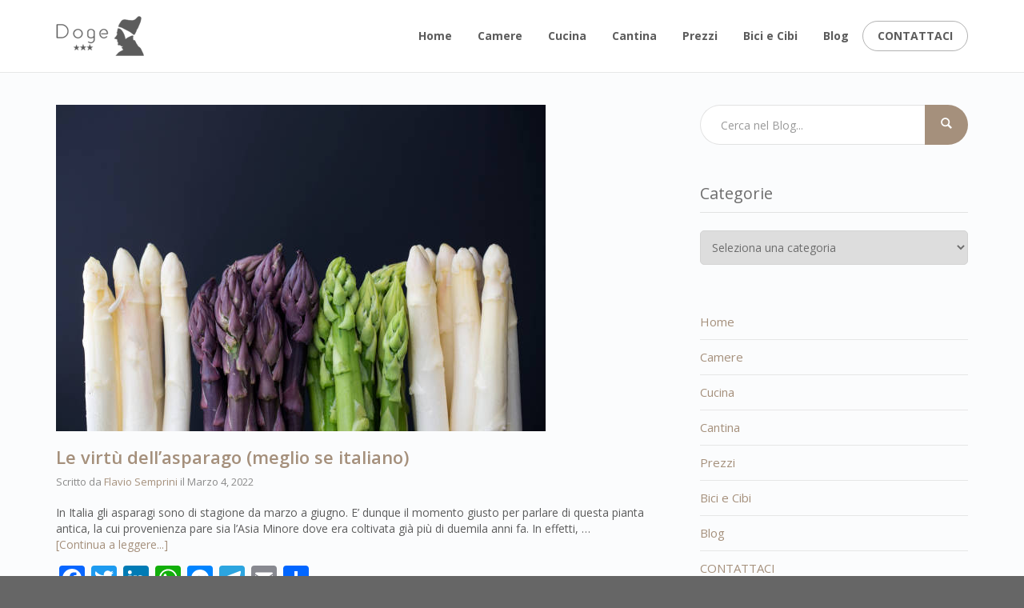

--- FILE ---
content_type: text/html; charset=UTF-8
request_url: https://www.hoteldoge.com/tag/asparago/
body_size: 19839
content:
<!DOCTYPE html>

<!--[if lt IE 7]>      <html class="no-js lt-ie9 lt-ie8 lt-ie7" lang="it-IT"> <![endif]-->

<!--[if IE 7]>         <html class="no-js lt-ie9 lt-ie8" lang="it-IT"> <![endif]-->

<!--[if IE 8]>         <html class="no-js lt-ie9" lang="it-IT"> <![endif]-->

<!--[if gt IE 8]><!--> <html class="no-js" lang="it-IT"> <!--<![endif]-->

<head>

  <meta charset="utf-8">

  <meta name="viewport" content="width=device-width, initial-scale=1.0">

  <link rel="alternate" type="application/rss+xml" title="Hotel Doge - Riccione Feed" href="https://www.hoteldoge.com//feed/">

<meta name='robots' content='index, follow, max-image-preview:large, max-snippet:-1, max-video-preview:-1'/>

	<!-- This site is optimized with the Yoast SEO plugin v18.4.1 - https://yoast.com/wordpress/plugins/seo/ -->
	<title>Asparago Archives - Hotel Doge - Riccione</title>
	<link rel="canonical" href="https://www.hoteldoge.com/tag/asparago/"/>
	<meta property="og:locale" content="it_IT"/>
	<meta property="og:type" content="article"/>
	<meta property="og:title" content="Asparago Archives - Hotel Doge - Riccione"/>
	<meta property="og:url" content="https://www.hoteldoge.com/tag/asparago/"/>
	<meta property="og:site_name" content="Hotel Doge - Riccione"/>
	<meta property="og:image" content="https://www.hoteldoge.com/wp-content/uploads/2015/06/Abergo-particolare.jpg"/>
	<meta property="og:image:width" content="1280"/>
	<meta property="og:image:height" content="857"/>
	<meta property="og:image:type" content="image/jpeg"/>
	<meta name="twitter:card" content="summary_large_image"/>
	<script type="application/ld+json" class="yoast-schema-graph">{"@context":"https://schema.org","@graph":[{"@type":"Organization","@id":"https://www.hoteldoge.com/#organization","name":"Hotel Doge","url":"https://www.hoteldoge.com/","sameAs":["https://www.facebook.com/HotelDogeRiccione"],"logo":{"@type":"ImageObject","@id":"https://www.hoteldoge.com/#logo","inLanguage":"it-IT","url":"https://www.hoteldoge.com/wp-content/uploads/2017/01/logo-hotel-doge.png","contentUrl":"https://www.hoteldoge.com/wp-content/uploads/2017/01/logo-hotel-doge.png","width":219,"height":100,"caption":"Hotel Doge"},"image":{"@id":"https://www.hoteldoge.com/#logo"}},{"@type":"WebSite","@id":"https://www.hoteldoge.com/#website","url":"https://www.hoteldoge.com/","name":"Hotel Doge - Riccione","description":"Il piacere di sentirvi a casa vostra!","publisher":{"@id":"https://www.hoteldoge.com/#organization"},"potentialAction":[{"@type":"SearchAction","target":{"@type":"EntryPoint","urlTemplate":"https://www.hoteldoge.com/?s={search_term_string}"},"query-input":"required name=search_term_string"}],"inLanguage":"it-IT"},{"@type":"CollectionPage","@id":"https://www.hoteldoge.com/tag/asparago/#webpage","url":"https://www.hoteldoge.com/tag/asparago/","name":"Asparago Archives - Hotel Doge - Riccione","isPartOf":{"@id":"https://www.hoteldoge.com/#website"},"breadcrumb":{"@id":"https://www.hoteldoge.com/tag/asparago/#breadcrumb"},"inLanguage":"it-IT","potentialAction":[{"@type":"ReadAction","target":["https://www.hoteldoge.com/tag/asparago/"]}]},{"@type":"BreadcrumbList","@id":"https://www.hoteldoge.com/tag/asparago/#breadcrumb","itemListElement":[{"@type":"ListItem","position":1,"name":"Home","item":"https://www.hoteldoge.com/"},{"@type":"ListItem","position":2,"name":"Asparago"}]}]}</script>
	<!-- / Yoast SEO plugin. -->


<link rel='dns-prefetch' href='//static.addtoany.com'/>
<link rel='dns-prefetch' href='//maps.googleapis.com'/>
<link rel='dns-prefetch' href='//fonts.googleapis.com'/>
<link rel="alternate" type="application/rss+xml" title="Hotel Doge - Riccione &raquo; Feed" href="https://www.hoteldoge.com/feed/"/>
<link rel="alternate" type="application/rss+xml" title="Hotel Doge - Riccione &raquo; Asparago Feed del tag" href="https://www.hoteldoge.com/tag/asparago/feed/"/>
<link rel='stylesheet' id='themo-shortcodes-css' href='https://www.hoteldoge.com/wp-content/plugins/bellevue-shortcodes/css/style.css,qver=1.1.pagespeed.ce.CiDixv8lOl.css' type='text/css' media='all'/>
<link rel='stylesheet' id='formidable-css' href='https://www.hoteldoge.com/wp-content/plugins/formidable/css/A.formidableforms.css,qver=1151214.pagespeed.cf.jOlqrrqUlc.css' type='text/css' media='all'/>
<link rel='stylesheet' id='pt-cv-public-style-css' href='https://www.hoteldoge.com/wp-content/plugins/content-views-query-and-display-post-page/public/assets/css/A.cv.css,qver=4.2.1.pagespeed.cf.IIi4LbKgGl.css' type='text/css' media='all'/>
<link rel='stylesheet' id='wp-block-library-css' href='https://www.hoteldoge.com/wp-includes/css/dist/block-library/A.style.min.css,qver=5.7.2.pagespeed.cf.XRz6SezAMZ.css' type='text/css' media='all'/>
<link rel='stylesheet' id='wpos-magnific-style-css' href='https://www.hoteldoge.com/wp-content/plugins/meta-slider-and-carousel-with-lightbox/assets/css/A.magnific-popup.css,qver=2.0.7.pagespeed.cf.nzReZ2YSWQ.css' type='text/css' media='all'/>
<style id='wpos-slick-style-css' media='all'>.slick-loading .slick-list{background:#fff url(/wp-content/plugins/meta-slider-and-carousel-with-lightbox/assets/images/ajax-loader.gif.pagespeed.ce.xc1_UwBXar.gif) center center no-repeat}.slick-slider{position:relative;display:block;box-sizing:border-box;-webkit-user-select:none;-moz-user-select:none;-ms-user-select:none;user-select:none;-webkit-touch-callout:none;-khtml-user-select:none;-ms-touch-action:pan-y;touch-action:pan-y;-webkit-tap-highlight-color:transparent}.slick-list{position:relative;display:block;overflow:hidden;margin:0;padding:0}.slick-list:focus{outline:0}.slick-list.dragging{cursor:pointer;cursor:hand}.slick-slider .slick-list,.slick-slider .slick-track{-webkit-transform:translate3d(0,0,0);-moz-transform:translate3d(0,0,0);-ms-transform:translate3d(0,0,0);-o-transform:translate3d(0,0,0);transform:translate3d(0,0,0)}.slick-track{position:relative;top:0;left:0;display:block;margin-left:auto;margin-right:auto}.slick-track:after,.slick-track:before{display:table;content:''}.slick-track:after{clear:both}.slick-loading .slick-track{visibility:hidden}.slick-slide{display:none;float:left;height:100%;min-height:1px}[dir="rtl"] .slick-slide{float:right}.slick-slide img{display:block}.slick-slide.slick-loading img{display:none}.slick-slide.dragging img{pointer-events:none}.slick-initialized .slick-slide{display:block}.slick-loading .slick-slide{visibility:hidden}.slick-vertical .slick-slide{display:block;height:auto;border:1px solid transparent}.slick-arrow.slick-hidden{display:none}</style>
<link rel='stylesheet' id='wp-igsp-public-css-css' href='https://www.hoteldoge.com/wp-content/plugins/meta-slider-and-carousel-with-lightbox/assets/css/A.wp-igsp-public.css,qver=2.0.7.pagespeed.cf.ZMRKYVxpxG.css' type='text/css' media='all'/>
<style id='font-awesome-css' media='all'>@font-face{font-family:'Font Awesome 5 Free';font-style:normal;font-weight:900;font-display:auto;src:url(/wp-content/plugins/ultimate-carousel-for-visual-composer//css/font-awesome/webfonts/fa-solid-900.eot);src:url(/wp-content/plugins/ultimate-carousel-for-visual-composer//css/font-awesome/webfonts/fa-solid-900.eot?#iefix) format("embedded-opentype") , url(/wp-content/plugins/ultimate-carousel-for-visual-composer//css/font-awesome/webfonts/fa-solid-900.woff2) format("woff2") , url(/wp-content/plugins/ultimate-carousel-for-visual-composer//css/font-awesome/webfonts/fa-solid-900.woff) format("woff") , url(/wp-content/plugins/ultimate-carousel-for-visual-composer//css/font-awesome/webfonts/fa-solid-900.ttf) format("truetype") , url(/wp-content/plugins/ultimate-carousel-for-visual-composer//css/font-awesome/webfonts/fa-solid-900.svg#fontawesome) format("svg")}.fa,.fas,.far,.fal,.fad,.fab{-moz-osx-font-smoothing:grayscale;-webkit-font-smoothing:antialiased;display:inline-block;font-style:normal;font-variant:normal;text-rendering:auto;line-height:1}.fa-500px:before{content:"\f26e"}.fa-chevron-circle-down:before{content:"\f13a"}.fa-chevron-circle-left:before{content:"\f137"}.fa-chevron-circle-right:before{content:"\f138"}.fa-chevron-circle-up:before{content:"\f139"}.fa-chevron-down:before{content:"\f078"}.fa-chevron-left:before{content:"\f053"}.fa-chevron-right:before{content:"\f054"}.fa-chevron-up:before{content:"\f077"}.far{font-family:'Font Awesome 5 Free';font-weight:400}.fa,.fas{font-family:'Font Awesome 5 Free';font-weight:900}</style>
<style id='js_composer_custom_css-css' media='all'>.vc_btn3.vc_btn3-color-juicy-pink,.vc_btn3.vc_btn3-color-juicy-pink.vc_btn3-style-flat{background-color:#5c5c5c}.vc_btn3.vc_btn3-color-juicy-pink:hover,.vc_btn3.vc_btn3-color-juicy-pink.vc_btn3-style-flat:hover{background-color:#a4907d}</style>
<link rel='stylesheet' id='ms-main-css' href='https://www.hoteldoge.com/wp-content/plugins/masterslider/public/assets/css/A.masterslider.main.css,qver=3.2.0.pagespeed.cf.Klx83XaXyx.css' type='text/css' media='all'/>
<link rel='stylesheet' id='ms-custom-css' href='https://www.hoteldoge.com/wp-content/uploads/masterslider/A.custom.css,qver=3.2.pagespeed.cf.BDCyo1Pgaz.css' type='text/css' media='all'/>
<style id='addtoany-css' media='all'>.addtoany_content{clear:both;margin:16px auto}.addtoany_header{margin:0 0 16px}.addtoany_list{display:inline;line-height:16px}.a2a_kit a:empty,.a2a_kit a[class^="a2a_button_"]:has(.a2a_s_undefined){display:none}.addtoany_list a,.widget .addtoany_list a{border:0;box-shadow:none;display:inline-block;font-size:16px;padding:0 4px;vertical-align:middle}.addtoany_list a img{border:0;display:inline-block;opacity:1;overflow:hidden;vertical-align:baseline}.addtoany_list a span{display:inline-block;float:none}.addtoany_list.a2a_kit_size_32 a{font-size:32px}.addtoany_list.a2a_kit_size_32 a:not(.addtoany_special_service)>span{height:32px;line-height:32px;width:32px}.addtoany_list a:not(.addtoany_special_service)>span{border-radius:4px;display:inline-block;opacity:1}.addtoany_list a .a2a_count{position:relative;vertical-align:top}.site .a2a_kit.addtoany_list a:focus,.addtoany_list a:hover,.widget .addtoany_list a:hover{background:none;border:0;box-shadow:none}.addtoany_list a:hover img,.addtoany_list a:hover span{opacity:.7}.addtoany_list a.addtoany_special_service:hover img,.addtoany_list a.addtoany_special_service:hover span{opacity:1}.addtoany_special_service{display:inline-block;vertical-align:middle}.addtoany_special_service a,.addtoany_special_service div,.addtoany_special_service div.fb_iframe_widget,.addtoany_special_service iframe,.addtoany_special_service span{margin:0;vertical-align:baseline!important}.addtoany_special_service iframe{display:inline;max-width:none}a.addtoany_share.addtoany_no_icon span.a2a_img_text{display:none}a.addtoany_share img{border:0;width:auto;height:auto}</style>
<link rel='stylesheet' id='bootstrap-css' href='https://www.hoteldoge.com/wp-content/themes/bellevue/assets/css/A.bootstrap.min.css,qver=3.1.1.pagespeed.cf.jfLbuhCNp4.css' type='text/css' media='all'/>
<link rel='stylesheet' id='t_vendor-css' href='https://www.hoteldoge.com/wp-content/themes/bellevue/assets/css/A.vendor.css,qver=1.0.pagespeed.cf.fF9moZJcpD.css' type='text/css' media='all'/>
<link rel='stylesheet' id='th_google_fonts-css' href='//fonts.googleapis.com/css?family=Open+Sans%3A300%2C400%2C600%2C700%2C300italic%2C400italic%2C600italic%2C700italic&#038;ver=5.7.2' type='text/css' media='all'/>
<link rel='stylesheet' id='roots_app-css' href='https://www.hoteldoge.com/wp-content/themes/bellevue/assets/css/A.app.css,qver=1.pagespeed.cf.wF0LX7lQ2G.css' type='text/css' media='all'/>
<style id='roots_app-inline-css' type='text/css'>.navbar .navbar-nav{margin-top:20px}.navbar .navbar-toggle{top:20px}.themo_cart_icon{margin-top:32px}</style>
<link rel='stylesheet' id='responsive_css-css' href='https://www.hoteldoge.com/wp-content/themes/bellevue/assets/css/A.responsive.css,qver=1.pagespeed.cf.dy_fHujk4p.css' type='text/css' media='all'/>
<style id='roots_child-css' media='all'>.interno{color:#e9e0d7!important}.bordo{text-shadow:1px 0 0 #5d4732 , -1px 0 0 #5d4732 , 0 1px 0 #5d4732 , 0 -1px 0 #5d4732 , 1px 1px #5d4732 , -1px -1px 0 #5d4732 , 1px -1px 0 #5d4732 , -1px 1px 0 #5d4732}.section-headerlinea h2{text-transform:none;padding-bottom:18px;margin:0 0 18px}.trip-custom{background-image:url(http://www.dogekitchenandwineryhotel.com/wp-content/uploads/2017/01/ico01-33.png);height:33px;width:33px;margin-left:5px;border-radius:3px}.trip-custom:hover{background-image:url(http://www.dogekitchenandwineryhotel.com/wp-content/uploads/2017/01/ico02-33.png)}section#themo_page_header_1{padding-bottom:270px!important}#payoff{display:block;position:absolute;right:40%;bottom:13%;z-index:100;width:520px;margin-right:-390px;background:rgba(152,121,72,.85);padding:35px 25px;line-height:1em;text-transform:uppercase;color:#d7cfbf;font-weight:700}#payoff span{position:absolute;top:10px;right:10px;font-size:20px;cursor:pointer}#payoff h2{color:#d7cfbf;font-size:45.5px}@media (max-width:1000px){#payoff{display:none}}</style>
<style id='restable-css' media='all'>ul.tabletolist{border-bottom:2px solid #eee;font-size:14px;margin:0 0 20px}ul.tabletolist img{max-width:100%}ul.tabletolist.nrh{border-bottom:2px solid #ddd}ul.tabletolist.nrh>li{border-top:2px solid #ddd}ul.tabletolist,ul.tabletolist>li>ul{padding:0!important;list-style:none!important}ul.tabletolist>li>ul{margin:0!important}ul.tabletolist>li .titles{background-color:#bbb;display:block;color:#fff;padding:10px;font-weight:800}ul.tabletolist>li>ul>li{font-weight:200;border-bottom:1px solid #eee;padding:10px}ul.tabletolist>li>ul>li:hover{background-color:#efefef}ul.tabletolist>li>ul>li:last-child{border-bottom:none}ul.tabletolist ul>li .row_headers{font-size:12px;max-width:40%;float:left;margin-right:3%}ul.tabletolist ul>li .row_data{float:right;font-weight:800;max-width:57%}ul.tabletolist>li>ul>li{*zoom:1}ul.tabletolist>li>ul>li:before{content:" ";display:table}ul.tabletolist>li>ul>li:after{content:" ";display:table;clear:both}ul.tabletolist ul>li .row_data.html{font-weight:400}ul.tabletolist ul>li .row_data.html ul{list-style-type:disc}</style>
<link rel='stylesheet' id='area38-css' href='https://www.hoteldoge.com/wp-content/themes/bellevue-child/assets/css/A.area38.css,qver=5.7.2.pagespeed.cf.D3gc68ZtWC.css' type='text/css' media='all'/>
<link rel='stylesheet' id='area38-responsive-css' href='https://www.hoteldoge.com/wp-content/themes/bellevue-child/assets/css/A.area38-responsive.css,qver=5.7.2.pagespeed.cf.gwvURuT9tl.css' type='text/css' media='all'/>
<script src='//www.hoteldoge.com/wp-content/cache/wpfc-minified/2yodg7xh/vvh.js.pagespeed.jm.PXjto_UKSk.js' type="text/javascript"></script>
<!-- <script type='text/javascript' src='https://www.hoteldoge.com/wp-includes/js/jquery/jquery.min.js?ver=3.5.1' id='jquery-core-js'></script> -->
<!-- <script type='text/javascript' src='https://www.hoteldoge.com/wp-includes/js/jquery/jquery-migrate.min.js?ver=3.3.2' id='jquery-migrate-js'></script> -->
<script type='text/javascript' id='addtoany-core-js-before'>window.a2a_config=window.a2a_config||{};a2a_config.callbacks=[];a2a_config.overlays=[];a2a_config.templates={};a2a_localize={Share:"Condividi",Save:"Salva",Subscribe:"Abbonati",Email:"Email",Bookmark:"Segnalibro",ShowAll:"espandi",ShowLess:"comprimi",FindServices:"Trova servizi",FindAnyServiceToAddTo:"Trova subito un servizio da aggiungere",PoweredBy:"Powered by",ShareViaEmail:"Condividi via email",SubscribeViaEmail:"Iscriviti via email",BookmarkInYourBrowser:"Aggiungi ai segnalibri",BookmarkInstructions:"Premi Ctrl+D o \u2318+D per mettere questa pagina nei preferiti",AddToYourFavorites:"Aggiungi ai favoriti",SendFromWebOrProgram:"Invia da qualsiasi indirizzo email o programma di posta elettronica",EmailProgram:"Programma di posta elettronica",More:"Di più&#8230;",ThanksForSharing:"Grazie per la condivisione!",ThanksForFollowing:"Grazie per il following!"};</script>
<script type='text/javascript' defer src='https://static.addtoany.com/menu/page.js' id='addtoany-core-js'></script>
<script src='//www.hoteldoge.com/wp-content/cache/wpfc-minified/g38t5gxm/vvh.js.pagespeed.jm.JA7ljNqG09.js' type="text/javascript"></script>
<!-- <script type='text/javascript' defer src='https://www.hoteldoge.com/wp-content/plugins/add-to-any/addtoany.min.js?ver=1.1' id='addtoany-jquery-js'></script> -->
<!-- <script type='text/javascript' src='https://www.hoteldoge.com/wp-content/themes/bellevue/assets/js/vendor/vendor.js?ver=1.0' id='t_vendor-js'></script> -->
<!-- <script type='text/javascript' src='https://www.hoteldoge.com/wp-content/themes/bellevue-child/vendor/js/jquery.restable.min.js?ver=5.7.2' id='restable-js'></script> -->
<link rel="https://api.w.org/" href="https://www.hoteldoge.com/wp-json/"/><link rel="alternate" type="application/json" href="https://www.hoteldoge.com/wp-json/wp/v2/tags/1398"/><link rel="EditURI" type="application/rsd+xml" title="RSD" href="https://www.hoteldoge.com/xmlrpc.php?rsd"/>
<link rel="wlwmanifest" type="application/wlwmanifest+xml" href="https://www.hoteldoge.com/wp-includes/wlwmanifest.xml"/> 
<meta name="generator" content="WordPress 5.7.2"/>

		<!-- GA Google Analytics @ https://m0n.co/ga -->
		<script async src="https://www.googletagmanager.com/gtag/js?id=G-2QZQ8G8LWL"></script>
		<script>window.dataLayer=window.dataLayer||[];function gtag(){dataLayer.push(arguments);}gtag('js',new Date());gtag('config','G-2QZQ8G8LWL');</script>

	<script type="text/javascript" src="https://app.legalblink.it/api/scripts/lb_cs.js"></script>
<script id="lb_cs" type="text/javascript">lb_cs("622a196e870615002826c7f2");</script><script>var ms_grabbing_curosr='https://www.hoteldoge.com/wp-content/plugins/masterslider/public/assets/css/common/grabbing.cur',ms_grab_curosr='https://www.hoteldoge.com/wp-content/plugins/masterslider/public/assets/css/common/grab.cur';</script>
<meta name="generator" content="MasterSlider 3.2.0 - Responsive Touch Image Slider"/>
<script type="text/javascript">//<![CDATA[
function external_links_in_new_windows_loop(){if(!document.links){document.links=document.getElementsByTagName('a');}var change_link=false;var force='';var ignore='';for(var t=0;t<document.links.length;t++){var all_links=document.links[t];change_link=false;if(document.links[t].hasAttribute('onClick')==false){if(all_links.href.search(/^http/)!=-1&&all_links.href.search('www.hoteldoge.com')==-1&&all_links.href.search(/^#/)==-1){change_link=true;}if(force!=''&&all_links.href.search(force)!=-1){change_link=true;}if(ignore!=''&&all_links.href.search(ignore)!=-1){change_link=false;}if(change_link==true){document.links[t].setAttribute('onClick','javascript:window.open(\''+all_links.href.replace(/'/g,'')+'\', \'_blank\', \'noopener\'); return false;');document.links[t].removeAttribute('target');}}}}function external_links_in_new_windows_load(func){var oldonload=window.onload;if(typeof window.onload!='function'){window.onload=func;}else{window.onload=function(){oldonload();func();}}}external_links_in_new_windows_load(external_links_in_new_windows_loop);
//]]></script>

<script type="text/javascript">(function(url){if(/(?:Chrome\/26\.0\.1410\.63 Safari\/537\.31|WordfenceTestMonBot)/.test(navigator.userAgent)){return;}var addEvent=function(evt,handler){if(window.addEventListener){document.addEventListener(evt,handler,false);}else if(window.attachEvent){document.attachEvent('on'+evt,handler);}};var removeEvent=function(evt,handler){if(window.removeEventListener){document.removeEventListener(evt,handler,false);}else if(window.detachEvent){document.detachEvent('on'+evt,handler);}};var evts='contextmenu dblclick drag dragend dragenter dragleave dragover dragstart drop keydown keypress keyup mousedown mousemove mouseout mouseover mouseup mousewheel scroll'.split(' ');var logHuman=function(){if(window.wfLogHumanRan){return;}window.wfLogHumanRan=true;var wfscr=document.createElement('script');wfscr.type='text/javascript';wfscr.async=true;wfscr.src=url+'&r='+Math.random();(document.getElementsByTagName('head')[0]||document.getElementsByTagName('body')[0]).appendChild(wfscr);for(var i=0;i<evts.length;i++){removeEvent(evts[i],logHuman);}};for(var i=0;i<evts.length;i++){addEvent(evts[i],logHuman);}})('//www.hoteldoge.com/?wordfence_lh=1&hid=1255B84FC6A2285D58FA9ABB57C0091E');</script><style>.vc_btn3-color-HotelDoge{background-color:#a4907e!important;color:#fff!important}</style>
		<script>document.documentElement.className=document.documentElement.className.replace('no-js','js');</script>
				<style>.no-js img.lazyload{display:none}figure.wp-block-image img.lazyloading{min-width:150px}.lazyload,.lazyloading{opacity:0}.lazyloaded{opacity:1;transition:opacity 400ms;transition-delay:0ms}</style>
		
<!-- Google Tag Manager -->
<script>(function(w,d,s,l,i){w[l]=w[l]||[];w[l].push({'gtm.start':new Date().getTime(),event:'gtm.js'});var f=d.getElementsByTagName(s)[0],j=d.createElement(s),dl=l!='dataLayer'?'&l='+l:'';j.async=true;j.src='https://www.googletagmanager.com/gtm.js?id='+i+dl;f.parentNode.insertBefore(j,f);})(window,document,'script','dataLayer','GTM-PWB9HT5');</script>
<!-- End Google Tag Manager -->

<!--[if lt IE 9]>
<script src="https://www.hoteldoge.com/wp-content/themes/bellevue/assets/js/vendor/html5shiv.min.js"></script>
<script src="https://www.hoteldoge.com/wp-content/themes/bellevue/assets/js/vendor/respond.min.js"></script>
<![endif]-->
<meta name="generator" content="Powered by WPBakery Page Builder - drag and drop page builder for WordPress."/>
<style type="text/css">.saboxplugin-wrap{-webkit-box-sizing:border-box;-moz-box-sizing:border-box;-ms-box-sizing:border-box;box-sizing:border-box;border:1px solid #eee;width:100%;clear:both;display:block;overflow:hidden;word-wrap:break-word;position:relative}.saboxplugin-wrap .saboxplugin-gravatar{float:left;padding:0 20px 20px 20px}.saboxplugin-wrap .saboxplugin-gravatar img{max-width:100px;height:auto;border-radius:0}.saboxplugin-wrap .saboxplugin-authorname{font-size:18px;line-height:1;margin:20px 0 0 20px;display:block}.saboxplugin-wrap .saboxplugin-authorname a{text-decoration:none}.saboxplugin-wrap .saboxplugin-authorname a:focus{outline:0}.saboxplugin-wrap .saboxplugin-desc{display:block;margin:5px 20px}.saboxplugin-wrap .saboxplugin-desc a{text-decoration:underline}.saboxplugin-wrap .saboxplugin-desc p{margin:5px 0 12px}.saboxplugin-wrap .saboxplugin-web{margin:0 20px 15px;text-align:left}.saboxplugin-wrap .sab-web-position{text-align:right}.saboxplugin-wrap .saboxplugin-web a{color:#ccc;text-decoration:none}.saboxplugin-wrap .saboxplugin-socials{position:relative;display:block;background:#fcfcfc;padding:5px;border-top:1px solid #eee}.saboxplugin-wrap .saboxplugin-socials a svg{width:20px;height:20px}.saboxplugin-wrap .saboxplugin-socials a svg .st2{fill:#fff;transform-origin:center center}.saboxplugin-wrap .saboxplugin-socials a svg .st1{fill:rgba(0,0,0,.3)}.saboxplugin-wrap .saboxplugin-socials a:hover{opacity:.8;-webkit-transition:opacity .4s;-moz-transition:opacity .4s;-o-transition:opacity .4s;transition:opacity .4s;box-shadow:none!important;-webkit-box-shadow:none!important}.saboxplugin-wrap .saboxplugin-socials .saboxplugin-icon-color{box-shadow:none;padding:0;border:0;-webkit-transition:opacity .4s;-moz-transition:opacity .4s;-o-transition:opacity .4s;transition:opacity .4s;display:inline-block;color:#fff;font-size:0;text-decoration:inherit;margin:5px;-webkit-border-radius:0;-moz-border-radius:0;-ms-border-radius:0;-o-border-radius:0;border-radius:0;overflow:hidden}.saboxplugin-wrap .saboxplugin-socials .saboxplugin-icon-grey{text-decoration:inherit;box-shadow:none;position:relative;display:-moz-inline-stack;display:inline-block;vertical-align:middle;zoom:1;margin:10px 5px;color:#444;fill:#444}.clearfix:after,.clearfix:before{content:' ';display:table;line-height:0;clear:both}.ie7 .clearfix{zoom:1}.saboxplugin-socials.sabox-colored .saboxplugin-icon-color .sab-twitch{border-color:#38245c}.saboxplugin-socials.sabox-colored .saboxplugin-icon-color .sab-behance{border-color:#003eb0}.saboxplugin-socials.sabox-colored .saboxplugin-icon-color .sab-deviantart{border-color:#036824}.saboxplugin-socials.sabox-colored .saboxplugin-icon-color .sab-digg{border-color:#00327c}.saboxplugin-socials.sabox-colored .saboxplugin-icon-color .sab-dribbble{border-color:#ba1655}.saboxplugin-socials.sabox-colored .saboxplugin-icon-color .sab-facebook{border-color:#1e2e4f}.saboxplugin-socials.sabox-colored .saboxplugin-icon-color .sab-flickr{border-color:#003576}.saboxplugin-socials.sabox-colored .saboxplugin-icon-color .sab-github{border-color:#264874}.saboxplugin-socials.sabox-colored .saboxplugin-icon-color .sab-google{border-color:#0b51c5}.saboxplugin-socials.sabox-colored .saboxplugin-icon-color .sab-html5{border-color:#902e13}.saboxplugin-socials.sabox-colored .saboxplugin-icon-color .sab-instagram{border-color:#1630aa}.saboxplugin-socials.sabox-colored .saboxplugin-icon-color .sab-linkedin{border-color:#00344f}.saboxplugin-socials.sabox-colored .saboxplugin-icon-color .sab-pinterest{border-color:#5b040e}.saboxplugin-socials.sabox-colored .saboxplugin-icon-color .sab-reddit{border-color:#992900}.saboxplugin-socials.sabox-colored .saboxplugin-icon-color .sab-rss{border-color:#a43b0a}.saboxplugin-socials.sabox-colored .saboxplugin-icon-color .sab-sharethis{border-color:#5d8420}.saboxplugin-socials.sabox-colored .saboxplugin-icon-color .sab-soundcloud{border-color:#995200}.saboxplugin-socials.sabox-colored .saboxplugin-icon-color .sab-spotify{border-color:#0f612c}.saboxplugin-socials.sabox-colored .saboxplugin-icon-color .sab-stackoverflow{border-color:#a95009}.saboxplugin-socials.sabox-colored .saboxplugin-icon-color .sab-steam{border-color:#006388}.saboxplugin-socials.sabox-colored .saboxplugin-icon-color .sab-user_email{border-color:#b84e05}.saboxplugin-socials.sabox-colored .saboxplugin-icon-color .sab-tumblr{border-color:#10151b}.saboxplugin-socials.sabox-colored .saboxplugin-icon-color .sab-twitter{border-color:#0967a0}.saboxplugin-socials.sabox-colored .saboxplugin-icon-color .sab-vimeo{border-color:#0d7091}.saboxplugin-socials.sabox-colored .saboxplugin-icon-color .sab-windows{border-color:#003f71}.saboxplugin-socials.sabox-colored .saboxplugin-icon-color .sab-whatsapp{border-color:#003f71}.saboxplugin-socials.sabox-colored .saboxplugin-icon-color .sab-wordpress{border-color:#0f3647}.saboxplugin-socials.sabox-colored .saboxplugin-icon-color .sab-yahoo{border-color:#14002d}.saboxplugin-socials.sabox-colored .saboxplugin-icon-color .sab-youtube{border-color:#900}.saboxplugin-socials.sabox-colored .saboxplugin-icon-color .sab-xing{border-color:#000202}.saboxplugin-socials.sabox-colored .saboxplugin-icon-color .sab-mixcloud{border-color:#2475a0}.saboxplugin-socials.sabox-colored .saboxplugin-icon-color .sab-vk{border-color:#243549}.saboxplugin-socials.sabox-colored .saboxplugin-icon-color .sab-medium{border-color:#00452c}.saboxplugin-socials.sabox-colored .saboxplugin-icon-color .sab-quora{border-color:#420e00}.saboxplugin-socials.sabox-colored .saboxplugin-icon-color .sab-meetup{border-color:#9b181c}.saboxplugin-socials.sabox-colored .saboxplugin-icon-color .sab-goodreads{border-color:#000}.saboxplugin-socials.sabox-colored .saboxplugin-icon-color .sab-snapchat{border-color:#999700}.saboxplugin-socials.sabox-colored .saboxplugin-icon-color .sab-500px{border-color:#00557f}.saboxplugin-socials.sabox-colored .saboxplugin-icon-color .sab-mastodont{border-color:#185886}.sabox-plus-item{margin-bottom:20px}@media screen and (max-width:480px){.saboxplugin-wrap{text-align:center}.saboxplugin-wrap .saboxplugin-gravatar{float:none;padding:20px 0;text-align:center;margin:0 auto;display:block}.saboxplugin-wrap .saboxplugin-gravatar img{float:none;display:inline-block;display:-moz-inline-stack;vertical-align:middle;zoom:1}.saboxplugin-wrap .saboxplugin-desc{margin:0 10px 20px;text-align:center}.saboxplugin-wrap .saboxplugin-authorname{text-align:center;margin:10px 0 20px}}body .saboxplugin-authorname a,body .saboxplugin-authorname a:hover{box-shadow:none;-webkit-box-shadow:none}a.sab-profile-edit{font-size:16px!important;line-height:1!important}.sab-edit-settings a,a.sab-profile-edit{color:#0073aa!important;box-shadow:none!important;-webkit-box-shadow:none!important}.sab-edit-settings{margin-right:15px;position:absolute;right:0;z-index:2;bottom:10px;line-height:20px}.sab-edit-settings i{margin-left:5px}.saboxplugin-socials{line-height:1!important}.rtl .saboxplugin-wrap .saboxplugin-gravatar{float:right}.rtl .saboxplugin-wrap .saboxplugin-authorname{display:flex;align-items:center}.rtl .saboxplugin-wrap .saboxplugin-authorname .sab-profile-edit{margin-right:10px}.rtl .sab-edit-settings{right:auto;left:0}img.sab-custom-avatar{max-width:75px}.saboxplugin-wrap{margin-top:0;margin-bottom:0;padding:0 0}.saboxplugin-wrap .saboxplugin-authorname{font-size:18px;line-height:25px}.saboxplugin-wrap .saboxplugin-desc p,.saboxplugin-wrap .saboxplugin-desc{font-size:14px!important;line-height:21px!important}.saboxplugin-wrap .saboxplugin-web{font-size:14px}.saboxplugin-wrap .saboxplugin-socials a svg{width:18px;height:18px}</style>		<style type="text/css" id="wp-custom-css">@media (max-width:479px){#main-flex-slider .slider-bg{padding:130px 0!important}}</style>
		<noscript><style>.wpb_animate_when_almost_visible{opacity:1}</style></noscript>
<!-- Theme Custom CSS outfall -->
<style>
/* Custom Color CSS #a5907c */ #main-flex-slider .slides h1,.accent,.light-text .btn-ghost:hover,.light-text .googlemap a,.light-text .pricing-column.highlight .btn-ghost:hover,.light-text .pricing-column.highlight .btn-standard,.navbar .navbar-nav .dropdown-menu li a:hover,.navbar .navbar-nav .dropdown-menu li.active a,.navbar .navbar-nav .dropdown-menu li.active a:hover,.page-title h1,.panel-title i,.pricing-column.highlight .btn-ghost:hover,.pricing-column.highlight .btn-standard,.pricing-cost,.simple-cta span,.team-member-social a .soc-icon:hover,a,.light-text .panel-body p a{color:#a5907c}.footer .widget-title:after,.navbar .navbar-nav>li.active>a:after,.navbar .navbar-nav>li.active>a:focus:after,.navbar .navbar-nav>li.active>a:hover:after,.navbar .navbar-nav>li>a:hover:after,.room-overlay,.section-header h2:after{background-color:#a5907c}.accordion .accordion-btn .btn-ghost:hover,.btn-ghost:hover,.btn-standard,.circle-lrg-icon i,.circle-lrg-icon span,.light-text .pricing-table .btn-ghost:hover,.pager li>a:hover,.pager li>span:hover,.pricing-column.highlight{background-color:#a5907c;border-color:#a5907c}.accordion .accordion-btn .btn-ghost,.btn-ghost,.circle-lrg-icon i:hover,.circle-lrg-icon span:hover,.light-text .pricing-table .btn-ghost,.rooms-filters a.current{color:#a5907c;border-color:#a5907c}.search-form input:focus,.widget select:focus,form input:focus,form select:focus,form textarea:focus{border-color:#a5907c!important}.circle-med-icon i,.circle-med-icon span,.frm_form_submit_style,.frm_form_submit_style:hover,.with_frm_style .frm_submit input[type=button],.with_frm_style .frm_submit input[type=button]:hover,.with_frm_style .frm_submit input[type=submit],.with_frm_style .frm_submit input[type=submit]:hover,.with_frm_style.frm_login_form input[type=submit],.with_frm_style.frm_login_form input[type=submit]:hover,form input[type=submit],form input[type=submit]:hover{background:#a5907c}.footer .tagcloud a:hover,.headhesive--clone .navbar-nav>li.active>a:after,.headhesive--clone .navbar-nav>li.active>a:focus:after,.headhesive--clone .navbar-nav>li.active>a:hover:after,.headhesive--clone .navbar-nav>li>a:hover:after,.search-submit,.search-submit:hover,.simple-conversion .with_frm_style input[type=submit],.simple-conversion .with_frm_style input[type=submit]:focus,.simple-conversion form input[type=submit],.simple-conversion form input[type=submit]:focus,.widget .tagcloud a:hover, .wpbs-form .wpbs-form-form .wpbs-form-submit, .wpbs-form .wpbs-form-form .wpbs-form-submit:hover, .wpbs-form .wpbs-form-form .wpbs-form-submit:active, .wpbs-form .wpbs-form-form .wpbs-form-submit:focus{background-color:#a5907c!important}.btn-cta{background-color:#5d4732}body #booked-profile-page input[type=submit].button-primary,body table.booked-calendar input[type=submit].button-primary,body .booked-modal input[type=submit].button-primary,body table.booked-calendar .booked-appt-list .timeslot .timeslot-people button,body #booked-profile-page .booked-profile-appt-list .appt-block.approved .status-block{background:#5d4732 !important}body #booked-profile-page input[type=submit].button-primary,body table.booked-calendar input[type=submit].button-primary,body .booked-modal input[type=submit].button-primary,body table.booked-calendar .booked-appt-list .timeslot .timeslot-people button{border-color:#5d4732 !important}html .woocommerce button.button.alt,html .woocommerce input.button.alt,html .woocommerce #respond input#submit.alt,html .woocommerce #content input.button.alt,html .woocommerce-page button.button.alt,html .woocommerce-page input.button.alt,html .woocommerce-page #respond input#submit.alt,html .woocommerce-page #content input.button.althtml .woocommerce button.button,html .woocommerce input.button,html .woocommerce #respond input#submit,html .woocommerce #content input.button,html .woocommerce-page button.button,html .woocommerce-page input.button,html .woocommerce-page #respond input#submit,html .woocommerce-page #content input.button {background-color: #a5907c; color: #fff;}html .woocommerce a.button.alt, html .woocommerce-page a.button.alt, html .woocommerce a.button, html .woocommerce-page a.button{background-color: #a5907c; color: #fff;}html .woocommerce button.button:hover,html .woocommerce input.button:hover,html .woocommerce #respond input#submit:hover,html .woocommerce #content input.button:hover,html .woocommerce-page button.button:hover,html .woocommerce-page input.button:hover,html .woocommerce-page #respond input#submit:hover,html .woocommerce-page #content input.button:hover {background-color: #a5907c; color: #fff;}html .woocommerce a.button:hover,html .woocommerce-page a.button:hover{background-color: #a5907c; color: #fff;}</style>

</head>



<body data-rsssl=1 class="archive tag tag-asparago tag-1398  _masterslider _msp_version_3.2.0 wpb-js-composer js-comp-ver-6.4.1 vc_responsive">
<!-- Preloader Start -->
<div id="loader-wrapper">
  <div id="loader"></div>
  <div class="loader-section section-left"></div>
  <div class="loader-section section-right"></div>
</div>
<!-- Preloader End -->



  
<header class="banner navbar navbar-default navbar-static-top " role="banner">
    	<div class="container">

        <div class="navbar-header">
            <button type="button" class="navbar-toggle" data-toggle="collapse" data-target=".navbar-collapse">
                <span class="sr-only">Toggle navigation</span>
                <span class="icon-bar"></span>
                <span class="icon-bar"></span>
                <span class="icon-bar"></span>
            </button>
            <div id="logo">
                <a href="https://www.hoteldoge.com/">
                   	<div class="mobile"><img class="logo-main logo-reg" src="[data-uri]" alt="Hotel Doge &#8211; Riccione"/></div>                 
				</a>
            </div>
            <a href="tel:+390541600960" class="mobile-telephone phone_event"><i class="fa fa-phone"></i></a>
        </div>

        
    	<nav class="collapse navbar-collapse bs-navbar-collapse" role="navigation">
      	<ul id="menu-menu-italiano" class="nav navbar-nav"><li class="menu-home"><a href="https://www.hoteldoge.com/">Home</a></li>
<li class="menu-camere"><a href="https://www.hoteldoge.com/camere/">Camere</a></li>
<li class="menu-cucina"><a href="https://www.hoteldoge.com/cucina/">Cucina</a></li>
<li class="menu-cantina"><a href="https://www.hoteldoge.com/cantina/">Cantina</a></li>
<li class="menu-prezzi"><a href="https://www.hoteldoge.com/prezzi/">Prezzi</a></li>
<li class="menu-bici-e-cibi"><a href="https://www.hoteldoge.com/itinerari-ciclo-gastronomici/">Bici e Cibi</a></li>
<li class="menu-blog"><a href="https://www.hoteldoge.com/blog/">Blog</a></li>
<li class="th-accent menu-contattaci"><a href="https://www.hoteldoge.com/contatti/">CONTATTACI</a></li>
</ul>    	</nav>
	</div>
</header>  <div class="wrap" role="document">
  
    <div class="content">

        <div class="inner-container">
	
    
<div class="subheader"></div>

    <div class='container'><div class='row'>
    <div class="main col-sm-8 " role="main">
    
	<section id="themo_default_layout_content" class='standard-blog'>
	
	
    <div class="row">
    	<div class="col-md-12">
			
						            <div class="post-4708 post type-post status-publish format-standard has-post-thumbnail hentry category-contorni category-storia tag-asparagi tag-asparago tag-dieta-mediterranea tag-nutrizione">
				    		<a href="https://www.hoteldoge.com/le-virtu-dellasparago-meglio-se-italiano/">
			<img width="612" height="408" src="https://www.hoteldoge.com/wp-content/uploads/2022/03/Copertina.-Vari-tipi-di-asparagi-iStockphoto.com_..jpg" class="img-responsive wp-post-image" alt="" loading="lazy" srcset="https://www.hoteldoge.com/wp-content/uploads/2022/03/Copertina.-Vari-tipi-di-asparagi-iStockphoto.com_..jpg 612w, https://www.hoteldoge.com/wp-content/uploads/2022/03/Copertina.-Vari-tipi-di-asparagi-iStockphoto.com_.-300x200.jpg 300w, https://www.hoteldoge.com/wp-content/uploads/2022/03/Copertina.-Vari-tipi-di-asparagi-iStockphoto.com_.-75x50.jpg 75w, https://www.hoteldoge.com/wp-content/uploads/2022/03/Copertina.-Vari-tipi-di-asparagi-iStockphoto.com_.-255x170.jpg 255w, https://www.hoteldoge.com/wp-content/uploads/2022/03/Copertina.-Vari-tipi-di-asparagi-iStockphoto.com_.-120x80.jpg 120w, https://www.hoteldoge.com/wp-content/uploads/2022/03/Copertina.-Vari-tipi-di-asparagi-iStockphoto.com_.-60x40.jpg 60w, https://www.hoteldoge.com/wp-content/uploads/2022/03/Copertina.-Vari-tipi-di-asparagi-iStockphoto.com_.-480x320.jpg 480w, https://www.hoteldoge.com/wp-content/uploads/2022/03/Copertina.-Vari-tipi-di-asparagi-iStockphoto.com_.-500x333.jpg 500w, https://www.hoteldoge.com/wp-content/uploads/2022/03/Copertina.-Vari-tipi-di-asparagi-iStockphoto.com_.-360x240.jpg 360w" sizes="(max-width: 612px) 100vw, 612px"/>    	</a>
    <div class="post-inner">

        <h3 class="post-title"><a href="https://www.hoteldoge.com/le-virtu-dellasparago-meglio-se-italiano/">Le virtù dell’asparago (meglio se italiano)</a></h3>
    	<div class="post-meta">Scritto da <a href="https://www.hoteldoge.com/author/flavio/" title="Articoli scritti da Flavio Semprini" rel="author">Flavio Semprini</a> <span class="show-date">il <time class="published" datetime="2022-03-04T10:01:12+01:00">Marzo 4, 2022</time></span> <span class="is-sticky">| Featured</span> </div>
	            	<div class="entry-content post-excerpt">            
					In Italia gli asparagi sono di stagione da marzo a giugno. E’ dunque il momento giusto per parlare di questa pianta antica, la cui provenienza pare sia l’Asia Minore dove era coltivata già più di duemila anni fa. In effetti, &hellip; <a href="https://www.hoteldoge.com/le-virtu-dellasparago-meglio-se-italiano/">[Continua a leggere...]</a><div class="addtoany_share_save_container addtoany_content addtoany_content_bottom"><div class="a2a_kit a2a_kit_size_32 addtoany_list" data-a2a-url="https://www.hoteldoge.com/le-virtu-dellasparago-meglio-se-italiano/" data-a2a-title="Le virtù dell’asparago (meglio se italiano)"><a class="a2a_button_facebook" href="https://www.addtoany.com/add_to/facebook?linkurl=https%3A%2F%2Fwww.hoteldoge.com%2Fle-virtu-dellasparago-meglio-se-italiano%2F&amp;linkname=Le%20virt%C3%B9%20dell%E2%80%99asparago%20%28meglio%20se%20italiano%29" title="Facebook" rel="nofollow noopener" target="_blank"></a><a class="a2a_button_twitter" href="https://www.addtoany.com/add_to/twitter?linkurl=https%3A%2F%2Fwww.hoteldoge.com%2Fle-virtu-dellasparago-meglio-se-italiano%2F&amp;linkname=Le%20virt%C3%B9%20dell%E2%80%99asparago%20%28meglio%20se%20italiano%29" title="Twitter" rel="nofollow noopener" target="_blank"></a><a class="a2a_button_linkedin" href="https://www.addtoany.com/add_to/linkedin?linkurl=https%3A%2F%2Fwww.hoteldoge.com%2Fle-virtu-dellasparago-meglio-se-italiano%2F&amp;linkname=Le%20virt%C3%B9%20dell%E2%80%99asparago%20%28meglio%20se%20italiano%29" title="LinkedIn" rel="nofollow noopener" target="_blank"></a><a class="a2a_button_whatsapp" href="https://www.addtoany.com/add_to/whatsapp?linkurl=https%3A%2F%2Fwww.hoteldoge.com%2Fle-virtu-dellasparago-meglio-se-italiano%2F&amp;linkname=Le%20virt%C3%B9%20dell%E2%80%99asparago%20%28meglio%20se%20italiano%29" title="WhatsApp" rel="nofollow noopener" target="_blank"></a><a class="a2a_button_facebook_messenger" href="https://www.addtoany.com/add_to/facebook_messenger?linkurl=https%3A%2F%2Fwww.hoteldoge.com%2Fle-virtu-dellasparago-meglio-se-italiano%2F&amp;linkname=Le%20virt%C3%B9%20dell%E2%80%99asparago%20%28meglio%20se%20italiano%29" title="Messenger" rel="nofollow noopener" target="_blank"></a><a class="a2a_button_telegram" href="https://www.addtoany.com/add_to/telegram?linkurl=https%3A%2F%2Fwww.hoteldoge.com%2Fle-virtu-dellasparago-meglio-se-italiano%2F&amp;linkname=Le%20virt%C3%B9%20dell%E2%80%99asparago%20%28meglio%20se%20italiano%29" title="Telegram" rel="nofollow noopener" target="_blank"></a><a class="a2a_button_email" href="https://www.addtoany.com/add_to/email?linkurl=https%3A%2F%2Fwww.hoteldoge.com%2Fle-virtu-dellasparago-meglio-se-italiano%2F&amp;linkname=Le%20virt%C3%B9%20dell%E2%80%99asparago%20%28meglio%20se%20italiano%29" title="Email" rel="nofollow noopener" target="_blank"></a><a class="a2a_dd addtoany_share_save addtoany_share" href="https://www.addtoany.com/share"></a></div></div>                </div>
				<div class="entry-meta meta-tags">Tags: <span class="tag-links"><a href="https://www.hoteldoge.com/tag/asparagi/" rel="tag">asparagi</a>, <a href="https://www.hoteldoge.com/tag/asparago/" rel="tag">Asparago</a>, <a href="https://www.hoteldoge.com/tag/dieta-mediterranea/" rel="tag">dieta mediterranea</a>, <a href="https://www.hoteldoge.com/tag/nutrizione/" rel="tag">nutrizione</a></span></div>

</div>			</div>
        	
			
		</div><!-- /.col-md-12 -->
    </div><!-- /.row -->

			</section>

	</div><!-- /.main -->
        <aside class="sidebar side-right col-sm-4 " role="complementary">
	<section class="widget search-4 widget_search"><div class="widget-inner"><form role="search" method="get" class="search-form form-inline" action="https://www.hoteldoge.com/">
  <div class="input-group">
    <input type="search" value="" name="s" class="search-field form-control" placeholder="Cerca nel Blog...">
    <label class="hide">Search for:</label>
    <span class="input-group-btn">
      <button type="submit" class="search-submit btn btn-default"><span class="glyphicons glyphicons-search"></span></button>
    </span>
  </div>
</form></div></section><section class="widget categories-2 widget_categories"><div class="widget-inner"><h3 class="widget-title">Categorie</h3><form action="https://www.hoteldoge.com" method="get"><label class="screen-reader-text" for="cat">Categorie</label><select name='cat' id='cat' class='postform'>
	<option value='-1'>Seleziona una categoria</option>
	<option class="level-0" value="46">Alimentazione</option>
	<option class="level-0" value="1">Altro</option>
	<option class="level-0" value="58">Cantine</option>
	<option class="level-0" value="349">Contorni</option>
	<option class="level-0" value="301">Dolci</option>
	<option class="level-0" value="1243">Itinerari Ciclo Gastronomici</option>
	<option class="level-0" value="232">Le ricette del Maestro Claudio Moras</option>
	<option class="level-0" value="382">Lo abbiamo fatto noi</option>
	<option class="level-0" value="234">Mangiare in Romagna</option>
	<option class="level-0" value="432">Pane, pasta e prodotti da forno</option>
	<option class="level-0" value="68">Primi</option>
	<option class="level-0" value="492">Prodotti</option>
	<option class="level-0" value="62">Ricette</option>
	<option class="level-0" value="73">Secondi</option>
	<option class="level-0" value="43">Storia</option>
	<option class="level-0" value="518">Varie</option>
	<option class="level-0" value="56">Vini</option>
</select>
</form>
<script type="text/javascript">//<![CDATA[
(function(){var dropdown=document.getElementById("cat");function onCatChange(){if(dropdown.options[dropdown.selectedIndex].value>0){dropdown.parentNode.submit();}}dropdown.onchange=onCatChange;})();
//]]></script>

			</div></section><section class="widget nav_menu-2 widget_nav_menu"><div class="widget-inner"><ul id="menu-menu-italiano-1" class="menu"><li class="menu-home"><a href="https://www.hoteldoge.com/">Home</a></li>
<li class="menu-camere"><a href="https://www.hoteldoge.com/camere/">Camere</a></li>
<li class="menu-cucina"><a href="https://www.hoteldoge.com/cucina/">Cucina</a></li>
<li class="menu-cantina"><a href="https://www.hoteldoge.com/cantina/">Cantina</a></li>
<li class="menu-prezzi"><a href="https://www.hoteldoge.com/prezzi/">Prezzi</a></li>
<li class="menu-bici-e-cibi"><a href="https://www.hoteldoge.com/itinerari-ciclo-gastronomici/">Bici e Cibi</a></li>
<li class="menu-blog"><a href="https://www.hoteldoge.com/blog/">Blog</a></li>
<li class="th-accent menu-contattaci"><a href="https://www.hoteldoge.com/contatti/">CONTATTACI</a></li>
</ul></div></section>    </aside><!-- /.sidebar -->
 
    </div><!-- /.container --></div><!-- /.row --></div><!-- /.inner-container -->
    </div><!-- /.content -->
  </div><!-- /.wrap -->

  <footer class="footer" role="contentinfo">
	<div class="container table">
		<div class="row table-row">
			<div class="col-md-3 table-cell first">
				<img class="logo-footer" src="[data-uri]" alt="Hotel Doge &#8211; Riccione"/>    
			</div>
			<div class="col-md-6 table-cell center">
				<h6>Hotel Doge di ROSSI FERDINANDO E C. SAS</h6>
				<div class="line"></div>
				<address>Viale Gramsci 102, 47838 Riccione (RN)<br/>
				P.I. 04681080406</address>
				<div class="row">
					<div class="col-md-6">
						<p>Tel. 0541 600960<br/>
						Fax. 0541 691897<br/>
						Mobile 347 3906868</p>
						<ul class="footer-social">
							<li><a href="https://www.facebook.com/HotelDogeRiccione" id="facebook" class="social_event" target="_blank"><i class="soc-icon social social-facebook"></i></a></li>
							<li><a href="https://www.instagram.com/hoteldogericcione/" id="instagram" class="social_event" target="_blank"><i class="soc-icon social social-instagram"></i></a></li>
							<li><a href="https://www.youtube.com/channel/UC7dcSAyAiV49VKiwyO4PnJg" id="youtube" class="social_event" target="_blank"><i class="soc-icon social social-youtube"></i></a></li>
						</ul>
						<small><a href="https://app.legalblink.it/api/documents/622a196e870615002826c7f0/privacy-policy-per-siti-web-o-e-commerce-it" target="https://app.legalblink.it/api/documents/622a196e870615002826c7f0/privacy-policy-per-siti-web-o-e-commerce-it">Privacy policy</a></small>
						<small><a href="https://app.legalblink.it/api/documents/622a196e870615002826c7f0/cookie-policy-it" target="https://app.legalblink.it/api/documents/622a196e870615002826c7f0/cookie-policy-it">Cookie policy</a></small>
						<small><a href="https://app.legalblink.it/api/documents/622a196e870615002826c7f0/condizioni-d'uso-del-sito-it" target="https://app.legalblink.it/api/documents/622a196e870615002826c7f0/condizioni-d'uso-del-sito-it">Condizioni d'uso</a></small>
						<small><a href="#" class="lb-cs-settings-link">Aggiorna le preferenze sui cookie</a></small>
					</div>
					<div class="col-md-6">
						<div id="TA_certificateOfExcellence825" class="TA_certificateOfExcellence"><ul id="TCK43robn5M" class="TA_links 3pvLDW7pU62"><li id="MY2a1c" class="prvnzZ"><a target="_blank" href="https://www.tripadvisor.it/Hotel_Review-g194878-d1889774-Reviews-Hotel_Doge-Riccione_Province_of_Rimini_Emilia_Romagna.html"><img src="https://www.tripadvisor.it/img/cdsi/img2/awards/CoE2017_WidgetAsset-14348-2.png" alt="TripAdvisor" class="widCOEImg" id="CDSWIDCOELOGO"/></a></li></ul></div><script async src="https://www.jscache.com/wejs?wtype=certificateOfExcellence&amp;uniq=825&amp;locationId=1889774&amp;lang=it&amp;year=2019&amp;display_version=2" data-loadtrk onload="this.loadtrk=true"></script>
					</div>
				</div>
			</div>
			<div class="col-md-3 table-cell last">
				<ul class="footer-phone">
					<li><a href="tel:+390541600960" class="phone_event"><i class="fa fa-phone"></i>0541 600960</a></li>
					<li><a href="tel:+393473906868" class="whatsapp_event" target="_blank"><i class="fa fa-mobile"></i>347 3906868</a></li>
				</ul>
								<a href="https://www.hoteldoge.com/blog/" class="footer-blog">Scopri il nostro blog&nbsp;<i class="fa fa-arrow-right"></i></a>
							</div>
		</div>
    </div>
</footer>

<script>jQuery('.chiudi').click(function(){jQuery('#payoff').hide("slow");});jQuery('.prezzi').ReStable();</script>




    
<style id='so-css-bellevue-css' media='all'>.pt-cv-wrapper .btn-success{color:#fff;background-color:#a4907d;border-color:#a4907d}.btn-success{color:#fff;background-color:#a4907d;border-color:#a4907d}.pt-cv-readmore{color:#fff!important;background-color:#a4907d!important;border:none!important}</style>
<script type='text/javascript' id='themo-shortcodes-js-extra'>//<![CDATA[
var bellevue_shortcodes={"view_gmap_link":"View on Google Map"};
//]]></script>
<script type='text/javascript' src='https://www.hoteldoge.com/wp-content/plugins/bellevue-shortcodes/js/init.js,qver=1.1.pagespeed.jm.-cBS9ZHC_W.js' id='themo-shortcodes-js'></script>
<script type='text/javascript' src='https://maps.googleapis.com/maps/api/js?sensor=false&#038;key=AIzaSyBdRKjX48VHtm-qKnzKxYKTBi2GoWWoDdk&#038;ver=1.0.3' id='gpp_sc_googlemap_api-js'></script>
<script type='text/javascript' id='pt-cv-content-views-script-js-extra'>//<![CDATA[
var PT_CV_PUBLIC={"_prefix":"pt-cv-","page_to_show":"5","_nonce":"8a93d06175","is_admin":"","is_mobile":"","ajaxurl":"https:\/\/www.hoteldoge.com\/wp-admin\/admin-ajax.php","lang":"","loading_image_src":"data:image\/gif;base64,R0lGODlhDwAPALMPAMrKygwMDJOTkz09PZWVla+vr3p6euTk5M7OzuXl5TMzMwAAAJmZmWZmZszMzP\/\/\/yH\/[base64]\/wyVlamTi3nSdgwFNdhEJgTJoNyoB9ISYoQmdjiZPcj7EYCAeCF1gEDo4Dz2eIAAAh+QQFCgAPACwCAAAADQANAAAEM\/DJBxiYeLKdX3IJZT1FU0iIg2RNKx3OkZVnZ98ToRD4MyiDnkAh6BkNC0MvsAj0kMpHBAAh+QQFCgAPACwGAAAACQAPAAAEMDC59KpFDll73HkAA2wVY5KgiK5b0RRoI6MuzG6EQqCDMlSGheEhUAgqgUUAFRySIgAh+QQFCgAPACwCAAIADQANAAAEM\/DJKZNLND\/[base64]"};var PT_CV_PAGINATION={"first":"\u00ab","prev":"\u2039","next":"\u203a","last":"\u00bb","goto_first":"Go to first page","goto_prev":"Go to previous page","goto_next":"Go to next page","goto_last":"Go to last page","current_page":"Current page is","goto_page":"Go to page"};
//]]></script>
<script src="https://www.hoteldoge.com/wp-content/plugins/content-views-query-and-display-post-page,_public,_assets,_js,_cv.js,qver==4.2.1+wp-smushit,_app,_assets,_js,_smush-lazy-load.min.js,qver==3.16.5.pagespeed.jc.h06n3z-EPr.js"></script><script>eval(mod_pagespeed_yrHfoHQhZu);</script>
<script>eval(mod_pagespeed_8xCO8$KD$2);</script>
<script type='text/javascript' src='https://www.hoteldoge.com/wp-content/themes/bellevue/assets/js/vendor/vendor_footer.js,qver=1.0.pagespeed.jm.MQ1LtKXa7P.js' id='t_vendor_footer-js'></script>
<script type='text/javascript' src='https://www.hoteldoge.com/wp-content/themes/bellevue/assets/js/main.js,qver=1.1.pagespeed.jm.02cjnga0Dv.js' id='roots_main-js'></script>
<script src="https://www.hoteldoge.com/wp-content,_themes,_bellevue,_assets,_js,_vendor,_headhesive.min.js,qver==1.1.1+wp-includes,_js,_wp-embed.min.js,qver==5.7.2.pagespeed.jc.8S0883MxQx.js"></script><script>eval(mod_pagespeed_k7ej9Ijzfj);</script>
<script>eval(mod_pagespeed_Oz2J_XNkFD);</script>



</body>
</html><!-- WP Fastest Cache file was created in 0.238 seconds, on January 22, 2026 @ 2:10 pm -->

--- FILE ---
content_type: text/css
request_url: https://www.hoteldoge.com/wp-content/themes/bellevue/assets/css/A.responsive.css,qver=1.pagespeed.cf.dy_fHujk4p.css
body_size: 2072
content:
@media (max-width:479px){#boxed{width:auto}.boxed-mode .headhesive--clone,.boxed-mode .banner[data-transparent-header="true"]{max-width:330px}.container{width:300px}.content-width{max-width:270px}#logo{max-width:210px}h1,#main-flex-slider .slides h1,#main-flex-slider .lrg-txt h1{font-size:34px;line-height:36px}section#themo_page_header_1{padding-top:40px!important;padding-bottom:40px!important}.top-nav-text+.top-nav-icon-blocks{margin-top:8px}.top-nav-text,.top-nav-icon-blocks{float:none;text-align:center}.top-nav-icon-blocks .icon-block p{font-size:14px;line-height:100%}.btn-standard,.btn-ghost,.btn-default{padding:10px 25px}.btn-cta{padding:14px 30px}#main-flex-slider .slider-bg{padding-top:40px!important;padding-bottom:40px!important}#main-flex-slider p,#main-flex-slider .lrg-txt p{font-size:20px;line-height:22px}#main-flex-slider .slides p{margin-bottom:20px}#main-flex-slider .slides a{margin-bottom:10px}#main-flex-slider .simple-conversion{padding-top:20px;padding-bottom:10px}#main-flex-slider .flex-direction-nav{display:none}.brands img{max-width:240px}.mas-blog-post{width:300px}.flex-direction-nav a{width:30px;height:60px}.flex-direction-nav a{margin-top:-30px}.flex-direction-nav a:before{line-height:60px}}@media (min-width:480px) and (max-width:767px){#boxed{width:420px}.boxed-mode .headhesive--clone,.boxed-mode .banner[data-transparent-header="true"]{max-width:420px}.container{width:390px}.content-width{width:360px}#logo{max-width:294px}.mas-blog-post{width:390px}}@media (max-width:767px){.top-nav{background:rgba(0,0,0,.02)}.top-nav-icon-blocks .icon-block p,.top-nav-icon-blocks .icon-block a,.top-nav-text p,.top-nav-text a{color:#828282}.top-nav-icon-blocks .icon-block p{font-size:13px}.top-nav-icon-blocks .icon-block{padding:0 4px}.top-nav-icon-blocks .icon-block span{display:none}#logo{margin-left:15px}.navbar-default .navbar-collapse{border:0}.navbar .navbar-nav{float:none;text-align:left;margin:0 0 10px;padding-top:15px;border-top:1px solid #e7e7e7!important}.navbar .navbar-nav>li>a{padding:10px 15px;margin-left:0;margin-right:0}.navbar .navbar-nav>li>a:after,.navbar .navbar-nav>li>a:hover:after{height:0!important}.navbar .navbar-nav .open .dropdown-toggle{background-color:#eaeaea!important}.navbar .navbar-nav .dropdown-menu{background-color:#f4f4f4}.navbar .navbar-nav .dropdown-menu li a{line-height:200%}.navbar .navbar-nav .dropdown-menu li.active a{background-color:transparent!important}.sidebar,.sidebar.side-left{padding:40px 15px}.page-title.centered{padding-left:0;padding-right:0}#comments li.comment .avatar{height:45px;width:45px;margin:5px 0 0 0;display:block;float:none!important}#comments h4.media-heading{margin-top:5px}#comments ul.comment{margin-left:25px}.booked-calendar-mb.cal-left .float-content{float:none}.booked-calendar-mb .float-content{padding-bottom:30px}.simple-cta span{margin-right:0}.rooms-filters a{margin:5px 8px}.rooms-filters span{margin-right:8px}.float-block .float-content{padding-bottom:30px}.pricing-column{margin-top:10px;margin-bottom:10px;border-left:1px solid #dfe7eb}.pricing-column.highlight{margin:10px -1px 10px -1px;padding:40px 30px}.one-col .pricing-column.highlight{margin-left:0;margin-right:0}.service-block-col.first .service-block{text-align:left}.service-block-col.first .service-block i,.service-block-col.first .service-block .circle-med-icon{float:left}.service-block-col.first .service-block.standard-block h3,.service-block-col.first .service-block.standard-block p{margin-left:60px;margin-right:0}.service-block-col.first .service-block.circle-block h3,.service-block-col.first .service-block.circle-block p{margin-left:85px;margin-right:0}.showcase .showcase-title.centered{text-align:left}.showcase .showcase_image,.showcase .showcase_image.col-sm-12{margin-top:25px}.footer-widgets.row{margin-bottom:20px;padding-bottom:10px}.footer .widget{margin-bottom:50px}.footer .widget-title{margin-bottom:18px}.contact-form form input[type="submit"]{width:100%}}@media (min-width:768px){.navbar .navbar-nav .dropdown-menu{left:-10px;padding:12px 5px;border:0;box-shadow:0 0 5px 0 rgba(0,0,0,.2)}.navbar .navbar-nav .dropdown-menu li a{font-size:13px;text-align:left;padding:8px 20px;color:#c8c8c8}.navbar .navbar-nav .dropdown-menu li a:hover,.navbar .navbar-nav .dropdown-menu li.active a{color:#fff!important}.navbar .navbar-nav .dropdown:hover .dropdown-menu{display:block}.navbar .navbar-nav li:last-child .dropdown-menu{right:-5px;left:auto}.navbar .caret{display:none}#main-flex-slider .slide-cal-right .slider-content{margin-left:50%}#main-flex-slider .slide-cal-center .slider-content{margin-left:25%}.float-block.img-right .container,.float-block.img-left .container,.float-block.img-right .row,.float-block.img-left .row,.float-block.img-right .float-content,.float-block.img-left .float-content,.float-block.img-right .float-img,.float-block.img-left .float-img{height:100%}.img-left .float-content{float:right!important}.center-table-con{display:table;width:100%;height:100%;table-layout:fixed}.center-table-cell{display:table-cell;vertical-align:middle}.center-table-cell.img-sticky-bottom{vertical-align:bottom}.center-table-cell.img-sticky-top{vertical-align:top}.center-table-con{overflow:hidden}.center-table-cell.img-sticky-bottom.sticky-pop-up img{-ms-transform:translateY(40px);-webkit-transform:translateY(40px);transform:translateY(40px);-webkit-transition:all .25s ease-in-out;-moz-transition:all .25s ease-in-out;transition:all .25s ease-in-out}.center-table-cell.img-sticky-bottom.sticky-pop-up img:hover{-ms-transform:translateY(0);-webkit-transform:translateY(0);transform:translateY(0)}.showcase .float-section .col-sm-12{padding:0 15%}.showcase .float-section .showcase_image{padding:0 15px}}@media (min-width:768px) and (max-width:991px){#boxed{max-width:780px}.boxed-mode .headhesive--clone,.boxed-mode .banner[data-transparent-header="true"]{max-width:780px}.container{max-width:750px}.content-width{max-width:720px}.sidebar,.sidebar.side-left{padding:40px 15px}.navbar .navbar-nav>li>a{margin-left:12px;margin-right:12px}.five-columns .col-sm-2{width:20%}.team-member:nth-child(odd) {clear:left}#comments li.comment .avatar{height:45px;width:45px;margin:10px 10px 0 0}#comments h4.media-heading{margin-top:10px}.pricing-column{margin-top:10px;margin-bottom:10px}.pricing-column:nth-child(odd) {border-left:1px solid #dfe7eb}.pricing-column.highlight{margin:10px -1px 10px -1px;padding:40px 30px}.service-block-col{padding-top:0}.service-block-col .service-block{margin-bottom:20px}.service-block-col .service-block i{display:none}.service-block-col .service-block h3,.service-block-col .service-block p{margin-left:0!important;margin-right:0!important}}@media (max-width:991px){.icon-block{margin-bottom:50px}.icon-block:last-child{margin-bottom:0}.icon-blocks h3{margin-bottom:10px}.top-nav-icon-blocks .icon-block,.th-contact-info-widget .icon-block{margin-bottom:0}.room-header .room-nav{display:none}.footer-area-3{clear:left}}@media (min-width:992px) and (max-width:1199px){#boxed{max-width:1000px}.boxed-mode .headhesive--clone,.boxed-mode .banner[data-transparent-header="true"]{max-width:1000px}.container{max-width:970px}.content-width{max-width:940px}.five-columns .col-sm-2,.five-columns .col-md-2{width:20%}.pricing-table .five-columns .btn{padding:10px 30px}}@media (min-width:992px){.room-header .p-mob-nav{display:none}.top-nav .row{padding-right:0;padding-left:0;margin-left:0}}@media (max-width:1199px){.features-inner{padding:0 15px}}@media (min-width:1200px){#boxed{max-width:1230px}.boxed-mode .headhesive--clone,.boxed-mode .banner[data-transparent-header="true"]{max-width:1230px}.container{max-width:1170px}.content-width{max-width:1140px}.five-columns .col-sm-2,.five-columns .col-md-2,.five-columns .col-lg-2{width:20%}.pricing-table .five-columns .btn{padding:10px 45px}}@media (min-width:1450px){.navbar .navbar-nav li:last-child .dropdown-menu{left:-10px;right:auto}}@media (min-width:601px) and (max-width:782px){body.admin-bar .headhesive--stick,body.admin-bar .banner[data-transparent-header="true"]{top:46px}}@media (min-width:783px){body.admin-bar .headhesive--stick,body.admin-bar .banner[data-transparent-header="true"]{top:32px}}@media (max-width:991px){.page-title.right,.page-title.left{padding:60px 15%;text-align:center}}@media (max-width:767px){.col-md-12 .quote blockquote.tweet:after{left:44%}}@media (min-width:991px){#themo_room_single.page-title.left{margin-left:70px}#themo_room_single.page-title.right{margin-right:90px}}

--- FILE ---
content_type: text/css
request_url: https://www.hoteldoge.com/wp-content/themes/bellevue-child/assets/css/A.area38.css,qver=5.7.2.pagespeed.cf.D3gc68ZtWC.css
body_size: 3483
content:
header.banner{background-color:#fff}header.banner #logo{margin:20px 0}header.banner .navbar-nav>li>a,header.banner .navbar-nav>li.active>a{color:#5c5c5c;font-weight:bold}.mobile-telephone{display:none}.pll-parent-menu-item img{width:auto!important;height:auto!important}#payoff{text-transform:none}.row-eq-height{display:-webkit-box;display:-webkit-flex;display:-ms-flexbox;display:flex}.box-icon{text-align:center}.box-icon img{border:2px solid #a4907d;margin-bottom:10px}.box-icon p{color:#5c5c5c;font-size:14px}#home-jump-section{margin:80px 0}.box-jump{background:#a4907d;padding:30px;text-align:center}.box-jump h4{color:#fff;margin-top:20px;text-transform:uppercase}.box-jump mark{background:none;color:#fff;font-size:16px;line-height:20px;min-height:80px;display:block;font-weight:lighter;margin:0 0 30px}.box-jump a{background:#fff;border-radius:30px;color:#a4907d;text-transform:uppercase;font-weight:bold;padding:15px;font-size:18px;display:block}.box-jump a:hover{text-decoration:none}#home-half-section{background:#ebeced}#home-half-section .container-fluid,#home-half-section .container-fluid .row,#home-half-section .container-fluid .col-md-6{padding:0;margin:0}.home-half-photo{background-image:url(https://www.hoteldoge.com/wp-content/themes/bellevue-child/assets/images/xhome-half-photo.jpg.pagespeed.ic.D4Kbs1KRMx.webp);background-size:cover;background-position:center center;height:600px}.half-text{padding:80px}.half-text h2{color:#5c5c5c;margin-bottom:5px}.half-text .line{background:#a4907d;height:4px;width:100px;display:block;margin-bottom:20px}.half-text .btn-richiedi{border:1px solid #a4907d;border-radius:30px;padding:10px 20px;display:block;color:#a4907d;font-size:16px;line-height:20px;font-weight:lighter;width:200px;text-align:center}.half-text .btn-richiedi:hover{background:#5c5c5c;color:#fff;border:1px solid #5c5c5c;text-decoration:none}footer.footer{background:#fff;padding:0;margin:0}footer .table{display:table;margin-bottom:0}footer .table-row{display:table-row;height:100%}footer .table-cell{display:table-cell;float:none;vertical-align:top}footer .first{border-right:2px solid #b8b8b8}footer .center{padding:0 40px}footer .last{border-left:2px solid #b8b8b8}.logo-footer{margin:120px 0}footer.footer h6{color:#707070;font-weight:bold;margin-top:40px}footer.footer .line{background:#a4907d;height:2px;width:100px;display:block;margin-bottom:20px}footer.footer address,footer.footer p{color:#707070;margin-bottom:20px}footer.footer ul.footer-social{list-style-type:none;padding:0;margin:0}footer.footer ul.footer-social li{display:inline;margin-bottom:10px}footer.footer ul.footer-social a .soc-icon{color:#5c5c5c;margin:0 10px 0 0;padding:0!important}footer.footer ul.footer-social a:hover .soc-icon{color:#a4907d}footer small{margin-bottom:20px;display:block}footer.footer small a{color:#707070}footer.footer small a:hover{color:#000}footer.footer ul.footer-phone{list-style-type:none;margin:40px 0 20px;padding:0}footer.footer ul.footer-phone li{margin-bottom:20px}footer.footer ul.footer-phone a{border:1px solid #a4907d;border-radius:30px;padding:10px 20px;display:block;color:#a4907d;font-size:16px;line-height:20px;font-weight:lighter;width:200px;text-align:center;text-decoration:none}footer.footer ul.footer-phone a:hover,footer.footer ul.footer-phone a:focus{background:#5c5c5c;color:#fff;border:1px solid #5c5c5c;text-decoration:none}footer.footer ul.footer-phone .fa{margin-right:10px}footer.footer a.footer-blog{background:#a4907d;border-radius:30px;padding:10px 20px;display:block;color:#fff;font-weight:lighter;font-size:16px;line-height:20px;text-transform:uppercase;margin-top:30px}footer.footer a.footer-blog:hover{background:#5c5c5c}footer.footer a.footer-blog .fa{margin-left:10px}#box-list.container-fluid,#box-list.container-fluid .row,#box-list.container-fluid .col-sm-6{padding:0;margin:0}#box-list.container-fluid{margin-bottom:0;background:#fff}#box-list.container-fluid .row{margin:40px 0;flex-direction:row}#box-list.container-fluid .row:nth-child(odd) :nth-child(1) {order:2}#box-list.container-fluid .row:nth-child(odd) :nth-child(2) {order:1}#box-list.container-fluid .row:nth-child(even) :nth-child(1) {order:1}#box-list.container-fluid .row:nth-child(even) :nth-child(2) {order:2}.half-box-gallery .thumb-flex-slider{padding-left:0;padding-right:0}.half-box-gallery .thumb-flex-slider .slides>li{margin-right:0;position:relative}.half-box-gallery .thumb-flex-slider .slides>li small{position:absolute;width:100%;background:rgba(255,255,255,.5);padding:10px;text-align:center;top:0;left:0;font-weight:bold}.half-box-gallery .thumb-flex-slider .flex-direction-nav a:before{display:none}.half-box-gallery .thumb-flex-slider .flex-direction-nav a{background:none;top:50%;height:30px;line-height:24px;margin-top:-12px;opacity:1!important}.half-box-gallery .thumb-flex-slider .flex-direction-nav a i{font-size:24px}.thumb-flex-slider .flex-direction-nav .flex-next{right:10px}.thumb-flex-slider .flex-direction-nav .flex-prev{left:10px}.half-box-btn{position:absolute;bottom:20px;left:50%;background:#a4907d;border-radius:30px;padding:10px 20px;display:block;color:#fff;font-weight:lighter;font-size:16px;line-height:20px;text-transform:uppercase;width:200px;margin-left:-100px}.half-box-btn:hover{background:#5c5c5c;color:#fff;text-decoration:none}.half-box-grey{background:#ebeced}.half-box-content{padding:80px}.form-intro{padding:0 15px 20px;font-size:16px}#form_preventivo{width:550px;box-sizing:border-box;padding:0;margin:0 auto}#form_preventivo .campo_preventivo,#form_preventivo .campo_preventivo_mobile{float:left;position:relative;width:255px;margin:0 10px 12px}#form_preventivo .campo_preventivo_wide{float:left;position:relative;width:530px;margin:0 10px 12px}#form_preventivo .campo_preventivo_small{float:left;position:relative;width:118px;margin:0 10px 12px}#form_preventivo input,#form_preventivo select,#form_preventivo textarea{width:100%;max-width:100%;height:46px;background:#fff;border:2px solid #aaa;-moz-box-sizing:border-box;-webkit-box-sizing:border-box;box-sizing:border-box;font-family:'Raleway',sans-serif;font-size:14px;color:#3d3d3d;font-weight:300;padding:0 10px;cursor:pointer;-webkit-font-smoothing:antialiased;line-height:40px;-webkit-border-radius:2px;-moz-border-radius:2px;border-radius:2px;-webkit-appearance:none;-moz-appearance:none}#form_preventivo select{padding:0 8px;background-repeat:no-repeat;background-size:10px auto;background-image:url([data-uri])}#form_preventivo .campo_preventivo select,#form_preventivo .campo_preventivo_mobile select{background-position:230px center}#form_preventivo .campo_preventivo_small select{background-position:95px center}#form_preventivo input#preventivo_arrivo,#form_preventivo input#preventivo_partenza{background-repeat:no-repeat;background-position:230px center;background-size:10px auto;background-image:url([data-uri])}#form_preventivo option{color:#3d3d3d}#form_preventivo textarea{height:70px;padding:8px 10px;line-height:16px;resize:none}#form_preventivo input:hover,#form_preventivo select:hover,#form_preventivo textarea:hover,#form_preventivo input:focus,#form_preventivo select:focus,#form_preventivo textarea:focus{outline:none;border:2px solid #90b6e0}#form_preventivo button[type="submit"],#form_preventivo .submit{background:#a4907d;border-radius:30px;padding:10px 20px;display:block;color:#fff;font-weight:lighter;font-size:16px;line-height:20px;text-transform:uppercase;border:none}#form_preventivo button[type="submit"]:hover,#form_preventivo .submit:hover{background:#5c5c5c;color:#fff;text-decoration:none}#form_preventivo button[type="submit"]:hover,#form_preventivo .submit:hover{border:none;background:#90b6e0}#form_preventivo button[type="submit"] span,#form_preventivo .submit span{display:block}#form_preventivo input.errore,#form_preventivo select.errore{border:2px solid #c00;background-color:#ffdfdf}#form_preventivo #preventivo_div_newsletter{font-size:14px;line-height:16px;font-weight:400;-webkit-font-smoothing:antialiased;padding:0;color:#3d3d3d;-webkit-border-radius:0;-moz-border-radius:0;border-radius:0;text-align:left}#form_preventivo #preventivo_div_newsletter img{cursor:pointer;border:2px solid #aaa;margin:0 16px 0 0;background-image:none;background-color:#fff;-webkit-border-radius:2px;-moz-border-radius:2px;border-radius:2px;float:left;background-repeat:no-repeat;background-position:center center}#form_preventivo #preventivo_div_newsletter img.active{background-size:20px auto;background-image:url([data-uri])}#form_preventivo #preventivo_div_newsletter img:hover{border:2px solid #90b6e0}#form_preventivo #preventivo_div_newsletter label{display:inline;font-size:14px;font-weight:400;color:#3d3d3d;text-transform:none;cursor:pointer;margin:0;-webkit-font-smoothing:antialiased}#form_preventivo a{color:#3d3d3d;text-decoration:underline;font-size:14px;font-weight:400}#form_preventivo a:hover,#form_preventivo a:active,#form_preventivo a:focus{color:#90b6e0;text-decoration:underline}#form_preventivo .picker__day,#form_preventivo .picker__weekday{text-align:center}@media (min-width:992px) and (max-width:1199px){#form_preventivo{width:450px}#form_preventivo .campo_preventivo,#form_preventivo .campo_preventivo_mobile{width:205px}#form_preventivo .campo_preventivo_small{width:92px}#form_preventivo .campo_preventivo_wide{width:430px}#form_preventivo .campo_preventivo select,#form_preventivo .campo_preventivo_mobile select{background-position:180px center}#form_preventivo .campo_preventivo_small select{background-position:70px center}}@media screen and (max-width:991px){#form_preventivo{width:100%;padding:0 5px;text-align:center}#form_preventivo .campo_preventivo,#form_preventivo .campo_preventivo_wide{width:96%;margin:0 2% 10px}#form_preventivo .campo_preventivo_mobile,#form_preventivo .campo_preventivo_small{width:46%;margin:0 2% 10px}#form_preventivo .campo_preventivo_mobile.margin,#form_preventivo .campo_preventivo_small.margin{margin-right:4%}#form_preventivo .campo_preventivo select,#form_preventivo .campo_preventivo_small select{background-position:calc(100% - 10px) center}#form_preventivo .campo_preventivo_mobile select,#form_preventivo input#preventivo_arrivo,#form_preventivo input#preventivo_partenza{background-position:calc(100% - 10px) center}#form_preventivo a{display:block;text-align:left}}@media screen and (max-width:400px){#form_preventivo .campo_preventivo_mobile{width:96%;margin:0 2% 10px}}.service-block-text h4{margin-left:60px;font-size:18px}.service-block-text ul{margin-left:40px}table.prezzi thead{background:#8e827c;color:#fff}table.prezzi th,table.prezzi td{padding:10px;text-align:center;font-weight:bold}ul.tabletolist>li .titles{background-color:#8e827c}#TA_certificateOfExcellence825{display:flex!important}#CDSWIDCOE{margin:0!important}@media screen and (max-width:991px){#CDSWIDCOE{margin-top:20px!important}}

--- FILE ---
content_type: text/css
request_url: https://www.hoteldoge.com/wp-content/themes/bellevue-child/assets/css/A.area38-responsive.css,qver=5.7.2.pagespeed.cf.gwvURuT9tl.css
body_size: 1071
content:
@media (max-width:767px){#logo .mobile img,.headhesive--clone #logo .logo-main{display:none!important}#logo .mobile{background:url(https://www.hoteldoge.com/wp-content/themes/bellevue-child/assets/images/xlogo-mobile.png.pagespeed.ic.vZB6EGaQGe.webp);background-size:contain;display:block;width:98px;height:28px}.mobile-telephone{display:block;width:32px;height:32px;float:right;margin-top:20px;margin-right:10px}.mobile-telephone i{color:#a4907d;font-size:32px}.navbar .navbar-toggle,.headhesive--clone .navbar-toggle{margin-top:0;top:12px!important;margin-right:5px}.navbar-toggle .icon-bar{background:#515151;width:28px;height:4px}.navbar-toggle .icon-bar+.icon-bar{margin-top:6px}header.banner .navbar-nav>li>a,header.banner .navbar-nav>li.active>a{text-align:center}.navbar .navbar-nav .open .dropdown-toggle{background-color:transparent!important}.navbar .navbar-nav .dropdown-menu{background-color:transparent!important}.pll-parent-menu-item .dropdown-menu li a{width:50%;float:left;clear:none;padding:0;margin:0}.box-icon{margin:0 20px 40px}#home-jump-section .container,#home-jump-section .row,#home-jump-section .col-md-4{margin:0;padding:0;width:auto}.box-jump.center{background:#fff}.box-jump.center mark,.box-jump.center h4{color:#a4907d}.box-jump mark{min-height:inherit}.box-jump a{background:none;border:1px solid #fff;color:#fff;font-size:14px}.box-jump.center a{background:#a4907d;color:#fff}#home-half-section .row{display:flex;flex-direction:column}#home-half-section .row :nth-child(1) {order:2}#home-half-section .row :nth-child(2) {order:1}.home-half-text{padding:30px}.home-half-photo{height:320px}footer .table-row{display:flex;flex-direction:column}footer .table-row :nth-child(1){order:3}footer .table-row :nth-child(2){order:1}footer .table-row :nth-child(3){order:2}footer .table{display:inherit}footer .table-cell{display:block}footer .first{text-align:center;border-right:none;border-top:2px solid #b8b8b8}footer .center{padding:0 20px}footer .last{border-left:none;border-top:2px solid #b8b8b8;margin-bottom:40px;margin-top:40px}.logo-footer{margin:40px auto}#box-list.container-fluid,#box-list.container-fluid .row,#box-list.container-fluid .col-sm-6{display:inherit}.half-text{padding:20px}.service-split .container .row:nth-child(2){display:flex;flex-direction:column}.service-split .container .row:nth-child(2) > section:nth-child(1){order:2}.service-split .container .row:nth-child(2) > section:nth-child(2){order:1}}@media (min-width:768px) and (max-width:991px){#logo .mobile img{display:none}.headhesive--clone #logo .logo-main{display:none!important}.headhesive--clone .navbar-nav{margin-top:10px!important}#logo .mobile{background:url(https://www.hoteldoge.com/wp-content/themes/bellevue-child/assets/images/xlogo-mobile.png.pagespeed.ic.vZB6EGaQGe.webp);background-size:contain;display:block;width:100px;height:28px}.navbar .navbar-nav{margin-top:10px}.navbar .navbar-nav>li>a{margin-left:8px;margin-right:8px}.pll-parent-menu-item .dropdown-toggle span{display:none}#home-jump-section .container,#home-jump-section .row,#home-jump-section .col-md-4{margin:0;padding:0;width:auto;max-width:none}.box-jump.center{background:#fff}.box-jump.center mark,.box-jump.center h4{color:#a4907d}.box-jump mark{min-height:inherit}.box-jump a{background:none;border:1px solid #fff;color:#fff;font-size:14px;max-width:360px;margin:0 auto}.box-jump.center a{background:#a4907d;color:#fff}#home-half-section .row{display:flex;flex-direction:column}#home-half-section .row :nth-child(1) {order:2}#home-half-section .row :nth-child(2) {order:1}footer.footer a.footer-blog{text-align:center}footer .center{padding-bottom:40px}.half-text{padding:20px}}@media (min-width:992px) and (max-width:1199px){.box-jump mark{font-size:14px}.box-jump a{font-size:16px}.home-half-photo{height:480px}.logo-footer{width:180px;margin:60px auto}footer.footer a.footer-blog{margin-top:0;font-size:12px}.half-text{padding:40px}.box-icon.second-line{margin-top:20px}}

--- FILE ---
content_type: application/javascript
request_url: https://www.hoteldoge.com/wp-content,_themes,_bellevue,_assets,_js,_vendor,_headhesive.min.js,qver==1.1.1+wp-includes,_js,_wp-embed.min.js,qver==5.7.2.pagespeed.jc.8S0883MxQx.js
body_size: 1585
content:
var mod_pagespeed_k7ej9Ijzfj = "!function(t,s,e){\"use strict\";function i(t){for(var s=0;t;)s+=t.offsetTop,t=t.offsetParent;return s}var o=function(t,s){for(var e in s)s.hasOwnProperty(e)&&(t[e]=\"object\"==typeof s[e]?o(t[e],s[e]):s[e]);return t},n=function(t,s){var e,i,o,n=Date.now||function(){return(new Date).getTime()},l=null,c=0,h=function(){c=n(),l=null,o=t.apply(e,i),e=i=null};return function(){var r=n(),f=s-(r-c);return e=this,i=arguments,0>=f?(clearTimeout(l),l=null,c=r,o=t.apply(e,i),e=i=null):l||(l=setTimeout(h,f)),o}},l=function(){return t.pageYOffset!==e?t.pageYOffset:(s.documentElement||s.body.parentNode||s.body).scrollTop},c=function(e,i){\"querySelector\"in s&&\"addEventListener\"in t&&(this.visible=!1,this.options={offset:300,classes:{clone:\"headhesive\",stick:\"headhesive--stick\",unstick:\"headhesive--unstick\"},throttle:250,onInit:function(){},onStick:function(){},onUnstick:function(){},onDestroy:function(){}},this.elem=\"string\"==typeof e?s.querySelector(e):e,this.options=o(this.options,i),this.init())};c.prototype={constructor:c,init:function(){if(this.clonedElem=this.elem.cloneNode(!0),this.clonedElem.className+=\" \"+this.options.classes.clone,s.body.insertBefore(this.clonedElem,s.body.firstChild),\"number\"==typeof this.options.offset)this.scrollOffset=this.options.offset;else{if(\"string\"!=typeof this.options.offset)throw new Error(\"Invalid offset: \"+this.options.offset);this.scrollOffset=i(s.querySelector(this.options.offset))}this._throttleUpdate=n(this.update.bind(this),this.options.throttle),t.addEventListener(\"scroll\",this._throttleUpdate,!1),this.options.onInit.call(this)},destroy:function(){s.body.removeChild(this.clonedElem),t.removeEventListener(\"scroll\",this._throttleUpdate),this.options.onDestroy.call(this)},stick:function(){this.visible||(this.clonedElem.className=this.clonedElem.className.replace(new RegExp(\"(^|\\\\s)*\"+this.options.classes.unstick+\"(\\\\s|$)*\",\"g\"),\"\"),this.clonedElem.className+=\" \"+this.options.classes.stick,this.visible=!0,this.options.onStick.call(this))},unstick:function(){this.visible&&(this.clonedElem.className=this.clonedElem.className.replace(new RegExp(\"(^|\\\\s)*\"+this.options.classes.stick+\"(\\\\s|$)*\",\"g\"),\"\"),this.clonedElem.className+=\" \"+this.options.classes.unstick,this.visible=!1,this.options.onUnstick.call(this))},update:function(){l()>this.scrollOffset?this.stick():this.unstick()}},t.Headhesive=c}(window,document);";
var mod_pagespeed_Oz2J_XNkFD = "!function(c,d){\"use strict\";var e=!1,n=!1;if(d.querySelector)if(c.addEventListener)e=!0;if(c.wp=c.wp||{},!c.wp.receiveEmbedMessage)if(c.wp.receiveEmbedMessage=function(e){var t=e.data;if(t)if(t.secret||t.message||t.value)if(!/[^a-zA-Z0-9]/.test(t.secret)){for(var r,a,i,s=d.querySelectorAll('iframe[data-secret=\"'+t.secret+'\"]'),n=d.querySelectorAll('blockquote[data-secret=\"'+t.secret+'\"]'),o=0;o<n.length;o++)n[o].style.display=\"none\";for(o=0;o<s.length;o++)if(r=s[o],e.source===r.contentWindow){if(r.removeAttribute(\"style\"),\"height\"===t.message){if(1e3<(i=parseInt(t.value,10)))i=1e3;else if(~~i<200)i=200;r.height=i}if(\"link\"===t.message)if(a=d.createElement(\"a\"),i=d.createElement(\"a\"),a.href=r.getAttribute(\"src\"),i.href=t.value,i.host===a.host)if(d.activeElement===r)c.top.location.href=t.value}}},e)c.addEventListener(\"message\",c.wp.receiveEmbedMessage,!1),d.addEventListener(\"DOMContentLoaded\",t,!1),c.addEventListener(\"load\",t,!1);function t(){if(!n){n=!0;for(var e,t,r=-1!==navigator.appVersion.indexOf(\"MSIE 10\"),a=!!navigator.userAgent.match(/Trident.*rv:11\\./),i=d.querySelectorAll(\"iframe.wp-embedded-content\"),s=0;s<i.length;s++){if(!(e=i[s]).getAttribute(\"data-secret\"))t=Math.random().toString(36).substr(2,10),e.src+=\"#?secret=\"+t,e.setAttribute(\"data-secret\",t);if(r||a)(t=e.cloneNode(!0)).removeAttribute(\"security\"),e.parentNode.replaceChild(t,e)}}}}(window,document);";
